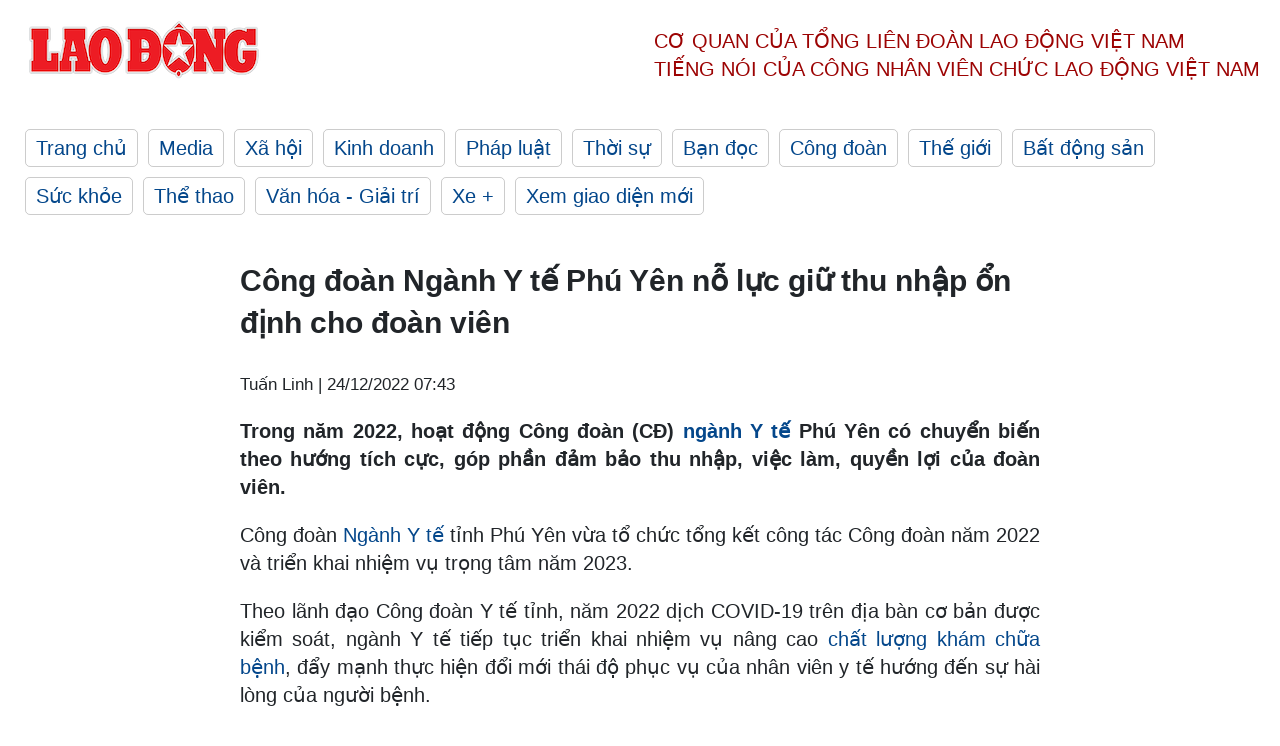

--- FILE ---
content_type: text/html; charset=utf-8
request_url: https://laodong.vn/cong-doan/cong-doan-nganh-y-te-phu-yen-no-luc-giu-thu-nhap-on-dinh-cho-doan-vien-1130489.ldo
body_size: 7187
content:
<!DOCTYPE html><html lang="vi"><head><meta charset="utf-8"><meta http-equiv="X-UA-Compatible" content="IE=edge"><meta charset="utf-8"><meta http-equiv="Cache-control" content="public"><title>Công đoàn Ngành Y tế Phú Yên nỗ lực giữ thu nhập ổn định cho đoàn viên</title><meta name="description" content=" Trong năm 2022, hoạt động Công đoàn (CĐ)  ngành Y tế  Phú Yên có chuyển biến theo hướng tích cực, góp phần đảm bảo thu nhập, việc làm, quyền lợi của đoàn viên. "><meta name="keywords" content="Phú Yên,Ngành Y tế,Thu nhập nhân viên Y tế,Chất lượng khám chữa bệnh,Lao động ngành y"><meta name="viewport" content="width=device-width, initial-scale=1.0"><meta name="robots" content="noarchive,noodp,index,follow"><meta name="googlebot" content="noarchive,index,follow"><meta property="fb:app_id" content="103473449992006"><meta property="fb:pages" content="152570468273884"><meta property="article:author" content="https://www.facebook.com/laodongonline"><meta property="article:publisher" content="https://www.facebook.com/laodongonline"><meta name="google-site-verification" content="ZR1lajGP1QKoTcMuDtZqa486Jl1XQa6s3QCPbNV4OT8"><link rel="dns-prefetch" href="//media.laodong.vn"><link rel="dns-prefetch" href="//media3.laodong.vn"><link rel="dns-prefetch" href="//media-cdn.laodong.vn"><link rel="dns-prefetch" href="https://media-cdn-v2.laodong.vn/laodong/2.0.0.29"><link rel="apple-touch-icon" sizes="57x57" href="https://media-cdn-v2.laodong.vn/laodong/2.0.0.29/icons/apple-icon-57x57.png"><link rel="apple-touch-icon" sizes="60x60" href="https://media-cdn-v2.laodong.vn/laodong/2.0.0.29/icons/apple-icon-60x60.png"><link rel="apple-touch-icon" sizes="72x72" href="https://media-cdn-v2.laodong.vn/laodong/2.0.0.29/icons/apple-icon-72x72.png"><link rel="apple-touch-icon" sizes="76x76" href="https://media-cdn-v2.laodong.vn/laodong/2.0.0.29/icons/apple-icon-76x76.png"><link rel="apple-touch-icon" sizes="114x114" href="https://media-cdn-v2.laodong.vn/laodong/2.0.0.29/icons/apple-icon-114x114.png"><link rel="apple-touch-icon" sizes="120x120" href="https://media-cdn-v2.laodong.vn/laodong/2.0.0.29/icons/apple-icon-120x120.png"><link rel="apple-touch-icon" sizes="144x144" href="https://media-cdn-v2.laodong.vn/laodong/2.0.0.29/icons/apple-icon-144x144.png"><link rel="apple-touch-icon" sizes="152x152" href="https://media-cdn-v2.laodong.vn/laodong/2.0.0.29/icons/apple-icon-152x152.png"><link rel="apple-touch-icon" sizes="180x180" href="https://media-cdn-v2.laodong.vn/laodong/2.0.0.29/icons/apple-icon-180x180.png"><link rel="icon" type="image/png" sizes="192x192" href="https://media-cdn-v2.laodong.vn/laodong/2.0.0.29/icons/android-icon-192x192.png"><link rel="icon" type="image/png" sizes="32x32" href="https://media-cdn-v2.laodong.vn/laodong/2.0.0.29/icons/favicon-32x32.png"><link rel="icon" type="image/png" sizes="96x96" href="https://media-cdn-v2.laodong.vn/laodong/2.0.0.29/icons/favicon-96x96.png"><link rel="icon" type="image/png" sizes="16x16" href="https://media-cdn-v2.laodong.vn/laodong/2.0.0.29/icons/favicon-16x16.png"><link rel="shortcut icon" href="/favicon.ico" type="image/x-icon"><meta name="msapplication-TileColor" content="#ffffff"><meta name="msapplication-TileImage" content="/ms-icon-144x144.png"><meta name="theme-color" content="#ffffff"><meta property="og:url" content="https://laodong.vn/cong-doan/cong-doan-nganh-y-te-phu-yen-no-luc-giu-thu-nhap-on-dinh-cho-doan-vien-1130489.ldo"><meta property="og:type" content="article"><meta property="og:title" content="Công đoàn Ngành Y tế Phú Yên nỗ lực giữ thu nhập ổn định cho đoàn viên"><meta property="og:description" content=" Trong năm 2022, hoạt động Công đoàn (CĐ)  ngành Y tế Phú Yên có chuyển biến theo hướng tích cực, góp phần đảm bảo thu nhập, việc làm, quyền lợi của đoàn viên. "><meta property="og:image" content="https://media-cdn-v2.laodong.vn/storage/newsportal/2022/12/23/1130489/DSC01864.JPG?w=800&amp;h=420&amp;crop=auto&amp;scale=both"><meta property="og:image:width" content="800"><meta property="og:image:height" content="433"><link rel="canonical" href="https://laodong.vn/cong-doan/cong-doan-nganh-y-te-phu-yen-no-luc-giu-thu-nhap-on-dinh-cho-doan-vien-1130489.ldo"><link rel="amphtml" href="https://amp.laodong.vn/cong-doan/cong-doan-nganh-y-te-phu-yen-no-luc-giu-thu-nhap-on-dinh-cho-doan-vien-1130489.ldo"><script type="application/ld+json">[{"@context":"https://schema.org","@type":"BreadcrumbList","itemListElement":[{"@type":"ListItem","position":1,"item":{"@id":"https://laodong.vn/cong-doan","name":"Công đoàn"}},{"@type":"ListItem","position":2,"item":{"@id":"https://laodong.vn/cong-doan/cong-doan-nganh-y-te-phu-yen-no-luc-giu-thu-nhap-on-dinh-cho-doan-vien-1130489.ldo","name":"Công đoàn Ngành Y tế Phú Yên nỗ lực giữ thu nhập ổn định cho đoàn viên"}}]},{"@context":"https://schema.org","@type":"NewsArticle","headline":"Công đoàn Ngành Y tế Phú Yên nỗ lực giữ thu nhập ổn định cho đoàn viên","description":"Trong năm 2022, hoạt động Công đoàn (CĐ)  ngành Y tế Phú Yên có chuyển biến theo hướng tích cực, góp phần đảm bảo thu nhập, việc làm, quyền lợi...","mainEntityOfPage":{"@context":"https://schema.org","@type":"WebPage","@id":"https://laodong.vn/cong-doan/cong-doan-nganh-y-te-phu-yen-no-luc-giu-thu-nhap-on-dinh-cho-doan-vien-1130489.ldo"},"url":"https://laodong.vn/cong-doan/cong-doan-nganh-y-te-phu-yen-no-luc-giu-thu-nhap-on-dinh-cho-doan-vien-1130489.ldo","publisher":{"@type":"Organization","name":"Báo Lao Động","logo":{"@context":"https://schema.org","@type":"ImageObject","url":"https://laodong.vn/img/ldo_red.png"}},"image":[{"@context":"https://schema.org","@type":"ImageObject","caption":"Lãnh đạo LĐLĐ tỉnh Phú Yên tặng cờ và bằng khen cho 2 tập thể thuộc Công đoàn Ngành Y tế có thành tích xuất sắc trong hoạt động công đoàn năm 2022. Ảnh: Mạnh Tuấn","url":"https://media-cdn-v2.laodong.vn/storage/newsportal/2022/12/23/1130489/DSC01864.JPG"},{"@context":"https://schema.org","@type":"ImageObject","caption":"Khen thưởng các tập thể, cá nhân xuất sắc trong hoạt động Công đoàn năm     2022. Ảnh: Mạnh Tuấn   ","url":"https://media-cdn-v2.laodong.vn/Storage/NewsPortal/2022/12/23/1130489/DSC01865.JPG"}],"datePublished":"2022-12-24T07:43:44+07:00","dateModified":"2022-12-24T07:43:44+07:00","author":[{"@type":"Person","name":"Tuấn Linh","url":"https://laodong.vn"}]},{"@context":"https://schema.org","@type":"Organization","name":"Báo Lao Động","url":"https://laodong.vn","logo":"https://media-cdn-v2.laodong.vn/laodong-logo.png"}]</script><meta property="article:published_time" content="2022-12-24T07:43:44+07:00"><meta property="article:section" content="Công đoàn"><meta property="dable:item_id" content="1130489"><meta property="dable:title" content="Công đoàn Ngành Y tế Phú Yên nỗ lực giữ thu nhập ổn định cho đoàn viên"><meta property="dable:image" content="https://media-cdn-v2.laodong.vn/storage/newsportal/2022/12/23/1130489/DSC01864.JPG?w=800&amp;h=420&amp;crop=auto&amp;scale=both"><meta property="dable:author" content="Tuấn Linh"><link href="/themes/crawler/all.min.css?v=IPYWGvSgaxg0cbs4-1RKsTX-FuncZx8ElzzCmSadi8c" rel="stylesheet"><body><div class="header"><div class="wrapper"><div class="header-top clearfix"><a class="logo" href="/"> <img src="https://media-cdn-v2.laodong.vn/laodong/2.0.0.29/images/logo/ldo_red.png" alt="BÁO LAO ĐỘNG" class="main-logo" width="250" height="62"> </a><div class="header-content"><span>Cơ quan của Tổng Liên Đoàn</span> <span>Lao Động Việt Nam</span><br> <span>Tiếng nói của Công nhân</span> <span>Viên chức lao động</span> <span>Việt Nam</span></div></div><ul class="main-menu"><li class="item"><a href="/">Trang chủ</a><li class="item"><h3><a href="/media">Media</a></h3><li class="item"><h3><a href="/xa-hoi">Xã hội</a></h3><li class="item"><h3><a href="/kinh-doanh">Kinh doanh</a></h3><li class="item"><h3><a href="/phap-luat">Pháp luật</a></h3><li class="item"><h3><a href="/thoi-su">Thời sự</a></h3><li class="item"><h3><a href="/ban-doc">Bạn đọc</a></h3><li class="item"><h3><a href="/cong-doan">Công đoàn</a></h3><li class="item"><h3><a href="/the-gioi">Thế giới</a></h3><li class="item"><h3><a href="/bat-dong-san">Bất động sản</a></h3><li class="item"><h3><a href="/suc-khoe">Sức khỏe</a></h3><li class="item"><h3><a href="/the-thao">Thể thao</a></h3><li class="item"><h3><a href="/van-hoa-giai-tri">Văn hóa - Giải trí</a></h3><li class="item"><h3><a href="/xe">Xe &#x2B;</a></h3><li class="item"><h3><a href="https://beta.laodong.vn">Xem giao diện mới</a></h3></ul></div></div><div class="main-content"><div class="wrapper chi-tiet-tin"><div><ul class="breadcrumbs"></ul></div><article class="detail"><h1 class="title">Công đoàn Ngành Y tế Phú Yên nỗ lực giữ thu nhập ổn định cho đoàn viên</h1><p><small class="author"> <i class="fa fa-user-o" aria-hidden="true"></i> Tuấn Linh | <time datetime="12/24/2022 7:43:44 AM">24/12/2022 07:43</time> </small><div class="chapeau"><p style="text-align:justify">Trong năm 2022, hoạt động Công đoàn (CĐ) <a title="ngành Y tế" href="https://laodong.vn/xa-hoi/bao-lao-dong-doat-giai-nhi-giai-bao-chi-toan-quoc-vi-suc-khoe-nhan-dan-1130365.ldo" rel="external">ngành Y tế</a> Phú Yên có chuyển biến theo hướng tích cực, góp phần đảm bảo thu nhập, việc làm, quyền lợi của đoàn viên.</div><div class="art-content"><p style="text-align:justify"><span>Công đoàn</span> <a title="Ngành Y tế " href="https://laodong.vn/suc-khoe/10-hoat-dong-noi-bat-cua-nganh-y-te-tphcm-trong-nam-2022-1129149.ldo" rel="external">Ngành Y tế</a> <span>tỉnh Phú Yên vừa tổ chức tổng kết công tác Công đoàn năm 2022 và triển khai nhiệm vụ trọng tâm năm 2023.</span><p style="text-align:justify">Theo lãnh đạo Công đoàn Y tế tỉnh, năm 2022 dịch COVID-19 trên địa bàn cơ bản được kiểm soát, ngành Y tế tiếp tục triển khai nhiệm vụ nâng cao <a title="chất lượng khám chữa bệnh" href="https://laodong.vn/thong-tin-doanh-nghiep/vietinbank-dong-hanh-cung-nganh-y-te-chuyen-doi-so-toan-dien-va-nang-cao-chat-luong-dich-vu-kham-chua-benh-1124373.ldo" rel="external">chất lượng khám chữa bệnh</a>, đẩy mạnh thực hiện đổi mới thái độ phục vụ của nhân viên y tế hướng đến sự hài lòng của người bệnh.<p style="text-align:justify">Các cấp Công đoàn đã kịp thời nắm bắt tư tưởng, đảm bảo quyền lợi chính đáng cho đoàn viên, nhất là những đơn vị thực hiện tinh giản, sắp xếp lại các đơn vị trực thuộc. CĐCS luôn đồng hành cùng lãnh đạo đơn vị có những giải pháp giữ <a title="thu nhập" href="https://laodong.vn/cong-doan/tiet-lo-muc-thu-nhap-cua-lao-dong-viet-nam-1129998.ldo" rel="external">thu nhập</a> ổn định cho đoàn viên, người lao động (NLĐ).<p style="text-align:justify">Năm 2022, thu nhập bình quân lao động ngành Y tế khu vực hành chính sự nghiệp đạt hơn 5,6 triệu đồng/người/tháng và hơn 8,1 triệu đồng/người/tháng đối với khu vực sản xuất kinh doanh.<p style="text-align:justify"><span>Kết quả phong trào thi đua năm 2022 đã có 100 tập thể lao động tiên tiến (đạt 96%), 3.175 đoàn viên xuất sắc (đạt 95%), 100% CĐCS hoàn thành tốt nhiệm vụ...</span></p><figure class="insert-center-image" style="text-align:justify"><img src="https://media-cdn-v2.laodong.vn/Storage/NewsPortal/2022/12/23/1130489/DSC01865.JPG" alt="Khen thưởng các tập thể, cá nhân xuất sắc trong hoạt động công đoàn năm 2022. Ảnh: Mạnh Tuấn"><figcaption class="image-caption">Khen thưởng các tập thể, cá nhân xuất sắc trong hoạt động Công đoàn năm 2022. Ảnh: Mạnh Tuấn</figcaption></figure><p style="text-align:justify">Công đoàn ngành đã phối hợp tổ chức khám sức khỏe định kỳ cho 2.174 NLĐ; vận động hơn 450 triệu đồng giúp đỡ, chia sẻ, động viên những trường hợp khó khăn trong cuộc sống.<p style="text-align:justify">Năm 2023, Công đoàn Ngành Y tế Phú Yên xác định là năm quan trọng đánh dấu nhiệm kỳ mới. Vì thế bên cạnh nhiệm vụ chính là đại diện quyền, lợi ích hợp pháp cho đoàn viên, chăm lo lợi ích cho người lao động, công tác tổ chức đại hội CĐCS, đại hội CĐ ngành được quán triệt sâu rộng, đảm bảo hoàn thành mục tiêu đề ra.<div class="box-fullwidth" style="text-align:justify"><p style="line-height:28.8px"><em>Dịp này, LĐLĐ tỉnh Phú Yên tặng 1 Cờ và 1 Bằng khen tập thể, 11 Bằng khen cá nhân vì những thành tích xuất sắc trong hoạt động công đoàn năm 2022.</em></div></div><div class="art-authors">Tuấn Linh</div><div class="article-tags"><div class="lst-tags"><ul><li><a href="/tags/doan-vien-594.ldo">#Đoàn viên</a><li><a href="/tags/phu-yen-813.ldo">#Phú Yên</a><li><a href="/tags/nganh-y-te-19503.ldo">#Ngành y tế</a><li><a href="/tags/chat-luong-kham-chua-benh-72348.ldo">#Chất lượng khám chữa bệnh</a><li><a href="/tags/lao-dong-nganh-y-114128.ldo">#Lao động ngành y</a><li><a href="/tags/thu-nhap-nhan-vien-y-te-205447.ldo">#thu nhập nhân viên y tế</a></ul></div></div></article><div class="articles-relatived"><div class="vinhet">TIN LIÊN QUAN</div><div class="list-articles"><div class="article-item"><div class="p-left"><a class="link-blk" href="https://laodong.vn/suc-khoe/10-hoat-dong-noi-bat-cua-nganh-y-te-tphcm-trong-nam-2022-1129149.ldo" aria-label="LDO"> <img data-src="https://media-cdn-v2.laodong.vn/storage/newsportal/2022/12/20/1129149/HCM-937578-03.jpg?w=800&amp;h=496&amp;crop=auto&amp;scale=both" class="lazyload" alt="Tiêm vaccine phòng COVID-19 cho người dân TPHCM. Ảnh: Thanh Chân" width="800" height="496"> </a></div><div class="p-right"><a class="link-blk" href="https://laodong.vn/suc-khoe/10-hoat-dong-noi-bat-cua-nganh-y-te-tphcm-trong-nam-2022-1129149.ldo"><h2>10 hoạt động nổi bật của ngành y tế TPHCM trong năm 2022</h2></a><p><small class="author"> <i class="fa fa-user-o" aria-hidden="true"></i> Thanh Chân | <time datetime="12/20/2022 1:45:47 PM">20/12/2022 - 13:45</time> </small><p><p><a href="https://laodong.vn/tags/tphcm-18.ldo" title="TPHCM" target="_self">TPHCM</a> - Sở Y tế TPHCM đưa ra 10 hoạt động nổi bật của ngành y tế thành phố trong năm 2022.</div></div><div class="article-item"><div class="p-left"><a class="link-blk" href="https://laodong.vn/cd-y-te/soi-noi-hoi-thao-can-bo-nhan-vien-nganh-y-te-1128427.ldo" aria-label="LDO"> <img data-src="https://media-cdn-v2.laodong.vn/storage/newsportal/2022/12/17/1128427/Hoi-Thao.jpeg?w=800&amp;h=496&amp;crop=auto&amp;scale=both" class="lazyload" alt="Lễ khai mạc hội thao. Ảnh: Công đoàn Y tế Việt Nam" width="800" height="496"> </a></div><div class="p-right"><a class="link-blk" href="https://laodong.vn/cd-y-te/soi-noi-hoi-thao-can-bo-nhan-vien-nganh-y-te-1128427.ldo"><h2>Sôi nổi hội thao cán bộ, nhân viên ngành Y tế</h2></a><p><small class="author"> <i class="fa fa-user-o" aria-hidden="true"></i> Bảo Hân | <time datetime="12/17/2022 9:18:35 PM">17/12/2022 - 21:18</time> </small><p>“Khỏe để bảo vệ, chăm sóc và nâng cao sức khỏe nhân dân tốt hơn" là chủ đề <a title="Hội thao" href="https://laodong.vn/video/hon-600-vdv-tham-gia-hoi-thao-gdqpan-hoc-sinh-thpt-toan-quoc-1126532.ldo" rel="external"><strong>Hội thao</strong></a> cán bộ, nhân viên ngành Y diễn ra từ ngày 17-18.12 tại Trung tâm Văn hóa - Thể thao Tây Hồ (Hà Nội).</div></div><div class="article-item"><div class="p-left"><a class="link-blk" href="https://laodong.vn/ban-doc/vien-chuc-nganh-y-te-can-bang-cap-chung-chi-gi-1119850.ldo" aria-label="LDO"> <img data-src="https://media-cdn-v2.laodong.vn/storage/newsportal/2022/11/23/1119850/IMG_4258.jpg?w=800&amp;h=496&amp;crop=auto&amp;scale=both" class="lazyload" alt="Viên chức các ngành đều phải đáp ứng các tiêu chuẩn riêng về trình độ đào tạo thông qua các loại bằng cấp, chứng chỉ. Ảnh minh họa: Hà Anh Chiến." width="800" height="496"> </a></div><div class="p-right"><a class="link-blk" href="https://laodong.vn/ban-doc/vien-chuc-nganh-y-te-can-bang-cap-chung-chi-gi-1119850.ldo"><h2>Viên chức ngành Y tế cần bằng cấp, chứng chỉ gì?</h2></a><p><small class="author"> <i class="fa fa-user-o" aria-hidden="true"></i> LƯƠNG HẠNH | <time datetime="11/23/2022 4:33:33 PM">23/11/2022 - 16:33</time> </small><p>Tiêu chuẩn về bằng cấp, chứng chỉ đáp ứng trình độ đào tạo của viên chức <a title="ngành Y" href="https://laodong.vn/infographic/bang-luong-vien-chuc-nganh-y-thay-doi-the-nao-neu-tang-luong-co-so-tu-2023-1108958.ldo" rel="external" target="_blank">ngành Y</a> tế quy định tại Thông tư 03/2022/TT-BYT. <span style="color:#222222;background-color:#ffffff"><br></span></div></div><div class="article-item"><div class="p-left"><a class="link-blk" href="https://laodong.vn/van-hoa-giai-tri/trung-quoc-cap-lai-visa-du-lich-tu-153-1157733.ldo" aria-label="LDO"> <img data-src="https://media-cdn-v2.laodong.vn/storage/newsportal/2023/3/14/1157733/Du-Lich-Trung-Quoc.jpeg?w=800&amp;h=496&amp;crop=auto&amp;scale=both" class="lazyload" alt="" width="800" height="496"> </a></div><div class="p-right"><a class="link-blk" href="https://laodong.vn/van-hoa-giai-tri/trung-quoc-cap-lai-visa-du-lich-tu-153-1157733.ldo"><h2>Trung Quốc cấp lại visa du lịch từ 15.3</h2></a><p><small class="author"> <i class="fa fa-user-o" aria-hidden="true"></i> Thúy Ngọc | <time datetime="3/14/2023 7:29:31 PM">14/03/2023 - 19:29</time> </small><p>Trung Quốc sẽ đón khách quốc tế trở lại sau ba năm kể từ khi COVID-19 bùng phát, bằng cách cấp lại tất cả các loại visa từ 15.3, trong đó có visa du lịch.</div></div><div class="article-item"><div class="p-left"><a class="link-blk" href="https://laodong.vn/giao-duc/so-gddt-ha-noi-chi-dao-khan-canh-bao-bay-lua-dao-con-dang-cap-cuu-1157684.ldo" aria-label="LDO"> <img data-src="https://media-cdn-v2.laodong.vn/storage/newsportal/2023/3/14/1157684/DE4FF44F-DE25-4E7F-9.JPEG?w=800&amp;h=496&amp;crop=auto&amp;scale=both" class="lazyload" alt="Các vụ gọi điện lừa đảo &#34;con đang cấp cứu, chuyển tiền gấp&#34; xuất hiện tại Hà Nội. Đồ hoạ: Vân Trang" width="800" height="496"> </a></div><div class="p-right"><a class="link-blk" href="https://laodong.vn/giao-duc/so-gddt-ha-noi-chi-dao-khan-canh-bao-bay-lua-dao-con-dang-cap-cuu-1157684.ldo"><h2>Sở GDĐT Hà Nội chỉ đạo khẩn cảnh báo bẫy lừa đảo "con đang cấp cứu"</h2></a><p><small class="author"> <i class="fa fa-user-o" aria-hidden="true"></i> Vân Trang | <time datetime="3/14/2023 6:32:48 PM">14/03/2023 - 18:32</time> </small><p><p style="text-align:justify">Chiều 14.3, Sở Giáo dục và Đào tạo (GDĐT) Hà Nội ra văn bản yêu cầu các đơn vị thuộc Sở cảnh giác với thủ đoạn sử dụng mạng viễn thông để <a href="https://laodong.vn/chinh-sach-giao-duc/goi-dien-lua-dao-con-dang-cap-cuu-chuyen-tien-gap-xuat-hien-tai-ha-noi-1157462.ldo" title="lừa đảo" target="_blank">lừa đảo</a>, chiếm đoạt tài sản.</div></div><div class="article-item"><div class="p-left"><a class="link-blk" href="https://laodong.vn/xa-hoi/nguoi-dan-van-phai-xuat-trinh-giay-xac-nhan-cu-tru-ubnd-tphcm-chi-dao-khan-1157695.ldo" aria-label="LDO"> <img data-src="https://media-cdn-v2.laodong.vn/storage/newsportal/2023/3/14/1157695/Thu-Tuc-Hanh-Chinh.jpg?w=800&amp;h=496&amp;crop=auto&amp;scale=both" class="lazyload" alt="Người dân đến làm thủ tục hành chính tại xã Vĩnh Lộc B, huyện Bình Chánh. Ảnh: Phương Ngân" width="800" height="496"> </a></div><div class="p-right"><a class="link-blk" href="https://laodong.vn/xa-hoi/nguoi-dan-van-phai-xuat-trinh-giay-xac-nhan-cu-tru-ubnd-tphcm-chi-dao-khan-1157695.ldo"><h2>Người dân vẫn phải xuất trình giấy xác nhận cư trú, UBND TPHCM chỉ đạo khẩn</h2></a><p><small class="author"> <i class="fa fa-user-o" aria-hidden="true"></i> MINH QUÂN | <time datetime="3/14/2023 5:49:09 PM">14/03/2023 - 17:49</time> </small><p><p>UBND <a href="https://laodong.vn/tags/tphcm-18.ldo" title="TPHCM" target="_self">TPHCM</a> chỉ đạo chấm dứt tình trạng yêu cầu người dân xuất trình giấy xác nhận thông tin về cư trú khi tiếp nhận giải quyết thủ tục hành chính; xử lý nghiêm cán bộ, công chức, viên chức vi phạm.</div></div><div class="article-item"><div class="p-left"><a class="link-blk" href="https://laodong.vn/xa-hoi/thanh-kiem-tra-toan-dien-cac-du-an-o-quang-nam-cua-ong-nguyen-viet-dung-1157646.ldo" aria-label="LDO"> <img data-src="https://media-cdn-v2.laodong.vn/storage/newsportal/2023/3/14/1157646/Dat-Quang-1.jpg?w=800&amp;h=496&amp;crop=auto&amp;scale=both" class="lazyload" alt="Một trong những dự án Khu đô thị của Công ty CP Tập đoàn Đất Quảng của ông Nguyễn Viết Dũng tại thị xã Điện Bàn. Ảnh: Đất Quảng" width="800" height="496"> </a></div><div class="p-right"><a class="link-blk" href="https://laodong.vn/xa-hoi/thanh-kiem-tra-toan-dien-cac-du-an-o-quang-nam-cua-ong-nguyen-viet-dung-1157646.ldo"><h2>Thanh, kiểm tra toàn diện các dự án ở Quảng Nam của ông Nguyễn Viết Dũng</h2></a><p><small class="author"> <i class="fa fa-user-o" aria-hidden="true"></i> Trà Ban | <time datetime="3/14/2023 5:10:11 PM">14/03/2023 - 17:10</time> </small><p><p style="text-align:justify">Nguồn tin riêng của Báo Lao Động ngày 14.3 cho biết, các dự án triển khai trên địa bàn tỉnh <a href="https://laodong.vn/tags/quang-nam-553.ldo" title="Quảng Nam" target="_self">Quảng Nam</a> của ông Nguyễn Viết Dũng, Chủ tịch HĐQT Công ty CP Tập đoàn Đất Quảng - golfer đánh nữ nhân viên phục vụ tại sân golf BRG Đà Nẵng hôm 6.12.2022 - đang bị thanh tra, kiểm tra toàn diện...</div></div><div class="article-item"><div class="p-left"><a class="link-blk" href="https://laodong.vn/phap-luat/vu-an-dong-a-vay-1680-ti-nhung-khong-cong-chung-dang-ky-giao-dich-bao-dam-1157637.ldo" aria-label="LDO"> <img data-src="https://media-cdn-v2.laodong.vn/storage/newsportal/2023/3/14/1157637/Z4181290304924_E9225.jpg?w=800&amp;h=496&amp;crop=auto&amp;scale=both" class="lazyload" alt="" width="800" height="496"> </a></div><div class="p-right"><a class="link-blk" href="https://laodong.vn/phap-luat/vu-an-dong-a-vay-1680-ti-nhung-khong-cong-chung-dang-ky-giao-dich-bao-dam-1157637.ldo"><h2>Vụ án Đông Á: Vay 1680 tỉ nhưng không công chứng, đăng ký giao dịch bảo đảm</h2></a><p><small class="author"> <i class="fa fa-user-o" aria-hidden="true"></i> Anh Tú - Phương Ngân | <time datetime="3/14/2023 4:52:02 PM">14/03/2023 - 16:52</time> </small><p><p style="text-align:justify"><a href="https://laodong.vn/tags/tphcm-18.ldo" title="TPHCM" target="_self">TPHCM</a> - Khai tại toà, cả hai bị cáo <a href="https://laodong.vn/phap-luat/cuu-tong-giam-doc-dong-a-bank-hau-toa-vi-bi-cao-buoc-gay-thiet-hai-5500-ti-1157453.ldo" title="Trần Phương Bình " target="_self">Trần Phương Bình </a>và Phùng Ngọc Khánh đều thừa nhận thời điểm làm thủ tục vay tiền của Ngân hàng Đông Á thì Công ty M&C có dùng 18 giấy chứng nhận quyền sử dụng đất (đứng tên Công ty M&C) để làm tài sản thế chấp cho khoản vay của nhóm 5 công ty (1.680 tỉ đồng). Tuy nhiên, hai bên chỉ ký hợp đồng thế chấp, sau đó không thực hiện công chứng và cũng chưa đăng ký giao dịch bảo đảm.</div></div></div></div><section class="tin-lien-quan"><div class="list-articles"><div class="article-item"><div class="p-left"><a href="https://laodong.vn/suc-khoe/10-hoat-dong-noi-bat-cua-nganh-y-te-tphcm-trong-nam-2022-1129149.ldo" aria-label="LDO"> <img src="https://media-cdn-v2.laodong.vn/storage/newsportal/2022/12/20/1129149/HCM-937578-03.jpg?w=525&amp;h=314&amp;crop=auto&amp;scale=both" alt="Tiêm vaccine phòng COVID-19 cho người dân TPHCM. Ảnh: Thanh Chân" width="526" height="314"> </a></div><div class="p-right"><a href="https://laodong.vn/suc-khoe/10-hoat-dong-noi-bat-cua-nganh-y-te-tphcm-trong-nam-2022-1129149.ldo"><h2>10 hoạt động nổi bật của ngành y tế TPHCM trong năm 2022</h2></a><p><small class="author"> <i class="fa fa-user-o" aria-hidden="true"></i> Thanh Chân | <time datetime="12/20/2022 1:45:47 PM">20/12/2022 - 13:45</time> </small><p><p><a href="https://laodong.vn/tags/tphcm-18.ldo" title="TPHCM" target="_self">TPHCM</a> - Sở Y tế TPHCM đưa ra 10 hoạt động nổi bật của ngành y tế thành phố trong năm 2022.</div></div><div class="article-item"><div class="p-left"><a href="https://laodong.vn/cd-y-te/soi-noi-hoi-thao-can-bo-nhan-vien-nganh-y-te-1128427.ldo" aria-label="LDO"> <img src="https://media-cdn-v2.laodong.vn/storage/newsportal/2022/12/17/1128427/Hoi-Thao.jpeg?w=525&amp;h=314&amp;crop=auto&amp;scale=both" alt="Lễ khai mạc hội thao. Ảnh: Công đoàn Y tế Việt Nam" width="526" height="314"> </a></div><div class="p-right"><a href="https://laodong.vn/cd-y-te/soi-noi-hoi-thao-can-bo-nhan-vien-nganh-y-te-1128427.ldo"><h2>Sôi nổi hội thao cán bộ, nhân viên ngành Y tế</h2></a><p><small class="author"> <i class="fa fa-user-o" aria-hidden="true"></i> Bảo Hân | <time datetime="12/17/2022 9:18:35 PM">17/12/2022 - 21:18</time> </small><p>“Khỏe để bảo vệ, chăm sóc và nâng cao sức khỏe nhân dân tốt hơn" là chủ đề <a title="Hội thao" href="https://laodong.vn/video/hon-600-vdv-tham-gia-hoi-thao-gdqpan-hoc-sinh-thpt-toan-quoc-1126532.ldo" rel="external"><strong>Hội thao</strong></a> cán bộ, nhân viên ngành Y diễn ra từ ngày 17-18.12 tại Trung tâm Văn hóa - Thể thao Tây Hồ (Hà Nội).</div></div><div class="article-item"><div class="p-left"><a href="https://laodong.vn/ban-doc/vien-chuc-nganh-y-te-can-bang-cap-chung-chi-gi-1119850.ldo" aria-label="LDO"> <img src="https://media-cdn-v2.laodong.vn/storage/newsportal/2022/11/23/1119850/IMG_4258.jpg?w=526&amp;h=314&amp;crop=auto&amp;scale=both" alt="Viên chức các ngành đều phải đáp ứng các tiêu chuẩn riêng về trình độ đào tạo thông qua các loại bằng cấp, chứng chỉ. Ảnh minh họa: Hà Anh Chiến." width="526" height="314"> </a></div><div class="p-right"><a href="https://laodong.vn/ban-doc/vien-chuc-nganh-y-te-can-bang-cap-chung-chi-gi-1119850.ldo"><h2>Viên chức ngành Y tế cần bằng cấp, chứng chỉ gì?</h2></a><p><small class="author"> <i class="fa fa-user-o" aria-hidden="true"></i> LƯƠNG HẠNH | <time datetime="11/23/2022 4:33:33 PM">23/11/2022 - 16:33</time> </small><p>Tiêu chuẩn về bằng cấp, chứng chỉ đáp ứng trình độ đào tạo của viên chức <a title="ngành Y" href="https://laodong.vn/infographic/bang-luong-vien-chuc-nganh-y-thay-doi-the-nao-neu-tang-luong-co-so-tu-2023-1108958.ldo" rel="external" target="_blank">ngành Y</a> tế quy định tại Thông tư 03/2022/TT-BYT. <span style="color:#222222;background-color:#ffffff"><br></span></div></div></div></section></div></div><div class="wrapper"><div class="footer-content"><div class="r-1"><a class="pl link-logo" href="/"> <img src="https://media-cdn-v2.laodong.vn/laodong/2.0.0.29/images/logo/ldo_red.png" alt="BÁO LAO ĐỘNG" width="150" height="40"> </a><div class="pr"><h3 class="cop-name"><span>Cơ Quan Của Tổng Liên Đoàn</span> <span>Lao Động Việt Nam</span></h3><div class="ct tbt">Tổng Biên tập: NGUYỄN NGỌC HIỂN</div></div></div><div class="r-2"><div class="bl bl-1"><h4 class="vn">Liên Hệ:</h4><div class="ct"><p><span>Tòa soạn:</span> <span>(+84 24) 38252441</span> - <span>35330305</span><p><span>Báo điện tử:</span> <span>(+84 24) 38303032</span> - <span>38303034</span><p><span>Đường dây nóng:</span> <span>096 8383388</span><p><span>Bạn đọc:</span> <span>(+84 24) 35335235</span><p><span>Email:</span> <a href="mailto:toasoan@laodong.com.vn">toasoan@laodong.com.vn</a></div></div><div class="bl bl-2"><h4 class="vn">Hỗ Trợ Quảng Cáo</h4><div class="ct"><p><span>Báo in: (+84 24) 39232694</span> - <span>Báo điện tử: (+84 24) 35335237</span><p><span>Địa chỉ: Số 6 Phạm Văn Bạch, phường Cầu Giấy, Thành phố Hà Nội</span></div></div><div class="bl bl-3"><div class="ct"><p><span>Giấy phép số:</span> <span>2013/GP-BTTT</span><p><span>Do Bộ TTTT cấp</span> <span>ngày 30.10.2012</span><p>Xuất bản số Báo Lao Động đầu tiên vào ngày 14.8.1929</div></div></div><div class="dev"><span>Báo điện tử Lao Động được phát triển bởi</span> <span>Lao Động Technologies</span></div></div></div><script src="https://media-cdn-v2.laodong.vn/laodong/2.0.0.29/plugin/lazysizes.min.js" async></script>